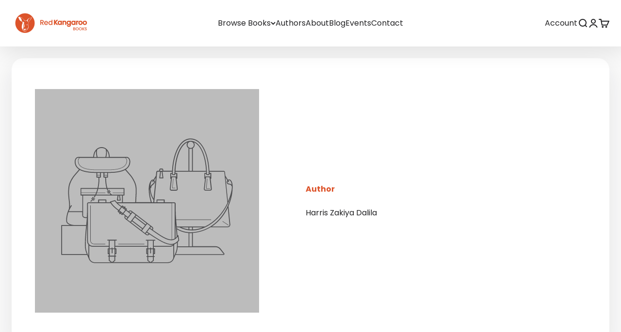

--- FILE ---
content_type: image/svg+xml
request_url: https://redkangaroobooks.au/cdn/shop/files/Glasses.svg?v=1701585515&width=170
body_size: 2871
content:
<svg width="170" height="87" viewBox="0 0 170 87" fill="none" xmlns="http://www.w3.org/2000/svg">
<path fill-rule="evenodd" clip-rule="evenodd" d="M80.229 0C83.6052 0.0136022 86.8506 0.657918 89.9653 1.93295C91.2182 2.61807 92.2444 3.54875 93.0437 4.72498C94.0427 6.7268 93.8756 8.61207 92.5426 10.3806C92.1375 10.7854 91.6602 11.0718 91.1108 11.2397C89.3611 11.5857 87.5953 11.6812 85.8131 11.5261C83.713 11.0966 81.6131 10.667 79.5131 10.2375C75.4177 9.97802 71.5041 10.6939 67.7722 12.3852C65.6002 13.7335 63.4524 15.1177 61.3291 16.5374C56.986 21.2624 52.6427 25.9874 48.2996 30.7124C46.0201 32.3073 43.8724 34.0731 41.8564 36.0101C40.1783 37.0202 38.5794 38.1418 37.0598 39.3749C36.9613 39.494 36.9852 39.5893 37.1314 39.6612C43.8058 43.0671 48.2205 48.3648 50.3757 55.5544C51.5485 55.2184 52.6224 54.6695 53.5973 53.9078C57.0215 52.0869 60.6487 51.4665 64.4791 52.0464C65.7723 52.3826 66.9177 52.9792 67.9154 53.8362C72.3546 43.4992 80.2296 38.4163 91.5403 38.5874C95.8683 38.8686 99.8295 40.2049 103.424 42.5964C103.957 42.454 104.482 42.5018 104.999 42.7396C107.817 44.9128 110.155 47.514 112.015 50.543C112.445 50.3282 112.874 50.1135 113.304 49.8987C113.739 49.8529 114.169 49.8529 114.593 49.8987C118.125 46.5586 121.346 42.9551 124.257 39.0885C128.561 32.5825 132.522 25.853 136.141 18.8999C136.904 17.7545 137.669 16.609 138.432 15.4636C139.715 13.9413 141.052 12.4618 142.441 11.025C145.79 7.30969 149.824 4.61302 154.54 2.93522C158.369 2.00082 162.235 1.76228 166.138 2.21931C169.054 3.16259 170.319 5.14322 169.932 8.16133C169.176 10.8265 167.434 12.3776 164.706 12.8147C161.791 13.0617 158.879 13.3481 155.972 13.6738C154.441 13.9968 152.961 14.4741 151.533 15.1056C149.728 16.2909 147.962 17.5317 146.236 18.8283C144.971 20.0931 143.706 21.3579 142.441 22.6227C138.641 27.2186 135.013 31.9436 131.56 36.7976C129.281 39.4917 127.039 42.2121 124.83 44.9589C122.22 47.8081 119.309 50.2899 116.096 52.4044C115.863 53.7812 115.171 54.8551 114.02 55.6259C116.291 66.4247 113.141 75.2547 104.57 82.1145C96.1737 87.6656 87.535 88.0479 78.654 83.2599C70.951 78.1913 66.9419 71.0079 66.6268 61.7112C66.6626 60.7075 66.7104 59.7052 66.77 58.7043C65.8569 58.6499 65.3797 58.1731 65.3381 57.2725C61.0178 56.9676 56.9132 57.7551 53.0246 59.635C52.6718 60.013 52.457 60.4669 52.3802 60.9952C51.9808 61.3647 51.575 61.3647 51.1632 60.9952C50.9473 67.7505 48.3223 73.3575 43.2882 77.819C37.5793 82.5541 30.993 84.6531 23.5292 84.119C13.6405 82.9621 6.45755 77.9751 1.98041 69.1566C-1.52338 60.3695 -0.377928 52.2563 5.41676 44.8158C11.5494 38.0868 19.1141 35.438 28.111 36.8692C30.2042 37.1159 32.2326 37.617 34.1962 38.3726C34.659 38.1292 35.1124 37.8666 35.5564 37.5851C38.4673 35.3914 41.164 32.9334 43.6462 30.2113C48.4188 24.6749 53.1916 19.1386 57.9643 13.6022C61.0736 10.0144 64.5339 6.84049 68.345 4.08067C71.9941 1.7587 75.9555 0.398474 80.229 0ZM80.6585 1.71818C83.2476 1.75741 85.7771 2.16304 88.2472 2.93522C89.6193 3.49735 90.7885 4.33252 91.7551 5.44089C92.7352 6.87857 92.6159 8.19097 91.3971 9.37838C91.0453 9.60203 90.6635 9.74521 90.2517 9.80792C88.9631 9.90342 87.6744 9.90342 86.3858 9.80792C84.1482 9.30822 81.9049 8.83085 79.6563 8.37611C75.1955 8.08459 70.9477 8.896 66.9131 10.8102C64.5359 12.2811 62.1972 13.8084 59.8973 15.392C56.2938 19.4727 52.6905 23.5533 49.0871 27.634C47.2541 29.5614 45.2734 31.3034 43.145 32.8601C41.7795 34.5124 40.1567 35.8487 38.2769 36.8692C37.4328 37.613 36.55 38.3052 35.628 38.9453C35.4753 38.8464 35.3082 38.7748 35.1269 38.7305C37.3483 37.3208 39.4484 35.7458 41.4269 34.0056C46.2965 29.1849 50.9022 24.1497 55.2439 18.8999C56.967 17.1294 58.6374 15.3157 60.2552 13.459C63.0858 10.3877 66.2118 7.69113 69.6336 5.3693C73.0565 3.32023 76.7315 2.10319 80.6585 1.71818ZM160.84 3.72271C162.177 3.69895 163.513 3.72271 164.849 3.79431C166.821 4.02468 168.062 5.09854 168.572 7.01588C168.27 8.9653 167.172 10.23 165.279 10.8102C162.081 11.1442 158.884 11.4783 155.686 11.8125C154.119 12.1086 152.591 12.5381 151.104 13.1011C149.649 14.1387 148.17 15.141 146.665 16.1079C144.832 17.798 143.043 19.54 141.296 21.334C137.599 25.8414 134.068 30.4708 130.7 35.2226C128.123 38.2771 125.546 41.3317 122.969 44.3862C120.61 46.7215 118.105 48.8692 115.452 50.8294C115.22 50.5984 115.052 50.3597 114.95 50.1135C115.595 49.66 116.239 49.2067 116.883 48.7532C118.96 46.6771 121.036 44.601 123.112 42.5249C123.875 41.5703 124.64 40.6158 125.403 39.6612C128.112 35.629 130.783 31.5722 133.421 27.4908C135.055 24.461 136.725 21.4541 138.432 18.4704C139.996 16.4293 141.665 14.4725 143.444 12.6C146.821 8.84674 150.902 6.15007 155.686 4.51021C157.417 4.19937 159.135 3.93677 160.84 3.72271ZM19.9497 38.0862C28.3845 38.1883 35.4241 41.3383 41.0689 47.5362C47.2863 55.7731 48.1454 64.5547 43.6462 73.8816C43.0495 74.9798 42.3813 76.0307 41.6416 77.0316C36.3184 81.1609 30.2811 82.9034 23.5292 82.2577C15.5308 81.3757 9.30242 77.6286 4.84404 71.0179C0.535282 63.7014 0.392101 56.3042 4.41449 48.8248C8.01293 43.2279 13.0959 39.7676 19.6633 38.4442C19.7894 38.3428 19.8848 38.2234 19.9497 38.0862ZM27.9678 38.0862C36.1705 39.3321 42.3989 43.4843 46.653 50.543C49.8207 56.3466 50.298 62.3598 48.0848 68.5839C47.4143 70.2147 46.5314 71.6938 45.4359 73.0225C49.1366 63.9691 48.1581 55.4743 42.5007 47.5362C38.6552 42.8567 33.8108 39.7068 27.9678 38.0862ZM78.9404 43.8135C84.578 40.4477 90.5916 39.6124 96.9812 41.3078C99.0599 41.8939 101.017 42.7529 102.852 43.8851C103.066 44.4813 103.377 45.0301 103.782 45.5317C109.302 49.5798 112.141 55.0445 112.302 61.9259C112.326 64.098 112.015 66.2228 111.371 68.2975C111.702 66.5077 111.869 64.6936 111.872 62.8566C111.652 53.647 107.356 47.18 98.9858 43.4555C93.8917 41.5 88.6894 41.1659 83.379 42.4533C81.8736 42.8413 80.394 43.2946 78.9404 43.8135ZM88.3903 42.9544C95.374 42.7272 101.268 45.1134 106.073 50.1135C110.5 55.946 111.646 62.3884 109.51 69.4429C108.291 73.1943 106.358 76.5118 103.711 79.394C95.5935 85.0683 87.289 85.3547 78.7972 80.2531C72.4381 75.6269 69.0972 69.3499 68.7745 61.4248C68.8932 56.1315 70.683 51.502 74.1438 47.5362C78.521 44.8122 83.2699 43.285 88.3903 42.9544ZM113.447 50.8294C115.233 51.7834 115.304 52.8812 113.662 54.1225C113.278 53.2354 112.873 52.3525 112.445 51.4737C112.758 51.2191 113.092 51.0043 113.447 50.8294ZM59.8973 53.4066C61.9226 53.3171 63.9271 53.4603 65.9109 53.8362C65.9585 53.8839 66.0064 53.9317 66.0541 53.9794C65.7711 54.7296 65.5324 55.4932 65.3381 56.2703C60.9987 55.6113 56.8943 56.3749 53.0246 58.5612C52.9472 57.7665 52.7562 57.0033 52.4518 56.2703C53.3312 55.6151 54.2857 55.0661 55.3155 54.6237C56.826 54.0793 58.3532 53.6737 59.8973 53.4066ZM67.1995 54.1225C67.5052 54.072 67.6961 54.1913 67.7722 54.4805C67.4537 55.4921 67.1912 56.5182 66.9847 57.5589C66.7662 57.41 66.647 57.1952 66.6268 56.9146C66.739 55.965 66.9299 55.0343 67.1995 54.1225ZM51.4496 56.843C51.6118 57.0663 51.7071 57.3284 51.7359 57.6305C51.3238 60.5657 50.9897 60.5657 50.7337 57.6305C50.9025 57.2954 51.1411 57.032 51.4496 56.843Z" fill="#DD542B" fill-opacity="0.99"/>
<path fill-rule="evenodd" clip-rule="evenodd" d="M8.92492 48.5386C13.0726 52.3319 17.2249 56.1262 21.3817 59.9215C21.6484 60.2594 21.887 60.6174 22.0976 60.9953C21.7543 61.17 21.4202 61.1471 21.0953 60.9238C17.2014 57.0779 13.2639 53.283 9.28287 49.5408C9.1437 49.2824 8.97661 49.0437 8.78174 48.8249C8.83371 48.7271 8.88139 48.6316 8.92492 48.5386Z" fill="#DD542B" fill-opacity="0.98"/>
<path fill-rule="evenodd" clip-rule="evenodd" d="M74.9314 51.8316C75.538 52.2222 76.087 52.6994 76.578 53.2634C79.0536 56.0218 81.3923 58.8861 83.5939 61.8543C83.7103 62.1321 83.7818 62.4184 83.8086 62.7134C83.2355 62.6461 82.7822 62.3597 82.4484 61.8543C80.0102 58.5081 77.409 55.2869 74.645 52.1896C74.7712 52.0882 74.8665 51.9688 74.9314 51.8316Z" fill="#DD542B" fill-opacity="0.99"/>
<path fill-rule="evenodd" clip-rule="evenodd" d="M21.525 54.8386C21.825 54.9691 22.1113 55.1362 22.3841 55.3397C26.5026 58.8849 30.5356 62.536 34.4829 66.2931C34.6692 66.5651 34.7647 66.8515 34.7693 67.1522C34.71 67.218 34.6384 67.2653 34.5545 67.2953C34.0193 67.0691 33.5421 66.7598 33.1227 66.3647C29.6775 62.9197 26.1456 59.5779 22.5273 56.342C22.0923 55.9549 21.7104 55.5254 21.3818 55.0533C21.4614 54.9985 21.5091 54.9269 21.525 54.8386Z" fill="#DD542B" fill-opacity="0.98"/>
<path fill-rule="evenodd" clip-rule="evenodd" d="M89.9653 60.7089C89.9739 60.6316 90.0216 60.5829 90.1085 60.5657C93.9438 64.7581 97.5949 69.1022 101.062 73.5952C101.283 73.8787 101.354 74.1651 101.277 74.4543C100.754 74.0033 100.253 73.5265 99.7733 73.0225C96.5235 68.8917 93.2541 64.7867 89.9653 60.7089Z" fill="#DD542B" fill-opacity="0.99"/>
</svg>


--- FILE ---
content_type: image/svg+xml
request_url: https://redkangaroobooks.au/cdn/shop/files/Free_express_delivery.svg?v=1700524884&width=80
body_size: 3033
content:
<svg width="90" height="40" viewBox="0 0 90 40" fill="none" xmlns="http://www.w3.org/2000/svg">
<path fill-rule="evenodd" clip-rule="evenodd" d="M72.9784 33.2143C73.2328 32.6695 73.4871 32.1237 73.7426 31.5768C73.8245 31.5588 73.9063 31.5402 73.9882 31.5222C76.8615 31.4294 79.7091 31.5931 82.5306 32.0134C82.2064 31.5244 82.1245 30.9971 82.285 30.4305C84.0764 25.1114 85.7685 19.7622 87.3613 14.3829C87.5054 13.8602 87.6238 13.3325 87.716 12.7999C85.4159 12.9699 83.1234 13.2155 80.8385 13.5368C78.3691 13.9026 75.9036 14.2938 73.4424 14.7104C73.2622 14.676 73.1078 14.5941 72.9784 14.4647C72.7945 14.2517 72.6307 14.0243 72.4871 13.7824C71.8905 14.3628 71.199 14.7904 70.413 15.0651C69.3677 15.1698 68.3306 15.1152 67.3017 14.9014C67.0047 14.7317 66.7225 14.5407 66.4556 14.3283C66.2564 13.9661 66.0561 13.6022 65.8552 13.2366C65.8132 13.0532 65.7679 12.8713 65.7187 12.6908C66.7531 9.80556 67.8633 6.94896 69.0484 4.12108C67.6767 4.3785 66.3028 4.61507 64.9273 4.83067C63.8356 7.48711 62.7439 10.1435 61.6522 12.7999C60.1015 17.1428 58.5186 21.4731 56.9035 25.7909C56.3663 27.1383 55.7839 28.4665 55.1568 29.7755C55.0471 30.0689 54.8833 30.3237 54.6655 30.5397C54.4854 30.4491 54.4308 30.3036 54.5018 30.103C55.1633 28.5556 55.7818 26.9909 56.3576 25.4088C57.7839 21.2753 59.1665 17.1269 60.506 12.9637C61.5491 10.1133 62.6227 7.27494 63.7264 4.44859C63.7777 4.25132 63.8143 4.05116 63.8356 3.84816C63.8673 3.76618 63.9131 3.69342 63.9721 3.62983C68.4922 2.8364 72.9315 1.6992 77.2905 0.218335C77.701 0.0836771 78.1197 0.0109168 78.546 0C78.6753 0.0937205 78.8118 0.175596 78.9553 0.245627C78.9646 0.336619 78.9733 0.427555 78.9826 0.518547C78.874 0.971265 78.7556 1.42611 78.6278 1.88314C77.4406 4.95289 76.2218 8.00958 74.9707 11.0532C74.8217 11.4738 74.6667 11.8923 74.5068 12.3087C77.9117 11.6077 81.3505 11.0346 84.8231 10.5893C86.364 10.3865 87.9104 10.2774 89.4627 10.2618C89.5855 10.3757 89.7307 10.4485 89.8994 10.4801C89.9338 10.521 89.9611 10.5666 89.9813 10.6166C90.026 11.1675 89.9895 11.7133 89.8721 12.2541C89.6057 13.5202 89.2962 14.7756 88.9442 16.0204C87.4453 20.8998 85.935 25.776 84.4137 30.6488C84.3133 31.4136 84.0677 32.1232 83.6768 32.7776C83.5169 32.9299 83.3532 32.9479 83.1856 32.8322C83.1152 32.865 83.042 32.8922 82.9673 32.9141C79.6327 32.8568 76.3031 32.9572 72.9784 33.2143ZM76.963 2.26523C77.0203 2.2571 77.0749 2.26616 77.1268 2.29252C75.7185 5.77088 74.2355 9.21878 72.6782 12.6362C72.509 12.7687 72.3818 12.9324 72.2961 13.1274C71.8447 12.8517 71.3622 12.6424 70.8496 12.4997C69.8999 12.4986 68.9534 12.444 68.0113 12.336C67.8404 12.2384 67.7678 12.0928 67.7929 11.8993C67.9933 10.7242 68.2755 9.56883 68.639 8.43321C69.0953 6.93614 69.568 5.44414 70.0582 3.95733C70.0855 3.93004 70.1127 3.90275 70.14 3.87546C72.4473 3.44861 74.7218 2.91183 76.963 2.26523Z" fill="#222224"/>
<path fill-rule="evenodd" clip-rule="evenodd" d="M59.9332 2.59275C60.3519 2.58369 60.7705 2.59275 61.1886 2.62004C61.3939 2.73265 61.6122 2.82359 61.8436 2.89296C61.8709 2.92025 61.8982 2.94755 61.9255 2.97484C61.9648 3.28733 61.9463 3.5966 61.8709 3.90276C61.7454 3.97067 61.7181 4.06166 61.7891 4.17568C61.3977 5.43231 60.9883 6.68774 60.5609 7.94197C58.1161 14.6944 55.7144 21.4628 53.3559 28.2472C53.244 28.6795 53.1528 29.1161 53.0829 29.5572C52.9967 29.8525 52.8695 30.1254 52.7008 30.3759C52.601 30.4502 52.5011 30.4682 52.4006 30.4305C52.345 30.6074 52.2538 30.7624 52.1277 30.8945C51.3903 31.0812 50.6441 31.2269 49.8898 31.3312C44.8069 32.0304 39.7125 32.6308 34.6063 33.1324C32.9944 34.8758 31.0112 35.949 28.6566 36.3529C26.7254 36.6198 25.1698 35.9921 23.9897 34.4697C22.5496 32.2345 22.9226 30.3696 25.1087 28.8749C26.7398 27.9946 28.4683 27.7399 30.2942 28.1107C30.3776 28.268 30.3412 28.3953 30.185 28.4928C28.8571 29.3752 27.5107 30.2304 26.1458 31.0582C25.8204 31.5997 25.6021 32.1821 25.4908 32.8049C25.5934 33.3988 25.9391 33.7629 26.5279 33.8966C26.8704 33.9741 27.2161 33.9927 27.565 33.9512C28.22 33.842 28.875 33.7329 29.53 33.6237C30.3718 33.4485 31.1178 33.0844 31.7679 32.532C32.6927 31.6259 33.557 30.6707 34.3607 29.6664C34.9943 28.5581 35.1399 27.3937 34.7973 26.173C34.4648 25.7319 34.0373 25.4135 33.5146 25.2178C31.7886 24.5897 30.0419 24.5351 28.2746 25.054C25.101 26.0997 22.5265 27.9647 20.5509 30.6489C20.173 31.2045 19.8364 31.7864 19.5411 32.3955C19.5593 32.4321 19.5775 32.4681 19.5957 32.5047C18.7216 34.5642 19.1218 36.3562 20.7966 37.8812C21.4753 38.3386 22.2212 38.6296 23.0345 38.7546C24.2267 38.9358 25.4094 38.8812 26.5825 38.5908C26.8769 38.5117 27.1226 38.3572 27.3193 38.1269C27.3217 37.9642 27.3126 37.8004 27.2921 37.6356C27.3952 37.6247 27.4771 37.6607 27.5377 37.7448C27.7315 38.2196 27.6132 38.6105 27.1829 38.9183C26.4817 39.2857 25.7357 39.522 24.9449 39.6279C23.901 39.8271 22.8457 39.8086 21.7791 39.5733C20.4008 39.2535 19.3364 38.498 18.5859 37.3081C18.0724 36.4953 17.754 35.6127 17.6307 34.6608C16.5042 34.7268 15.3761 34.7634 14.2465 34.7699C14.087 34.658 13.9323 34.5401 13.7825 34.4151C13.6881 34.2083 13.5789 34.008 13.455 33.8147C13.4186 33.633 13.4186 33.4507 13.455 33.2689C13.5043 33.2034 13.568 33.1581 13.6461 33.1324C15.0194 32.8857 16.4022 32.7132 17.7945 32.6139C18.1001 31.2023 18.6732 29.9103 19.5139 28.7384C21.2996 26.2216 23.6194 24.3748 26.4733 23.1982C28.4172 22.4629 30.4187 22.2082 32.4775 22.434C33.5774 22.6474 34.5781 23.0841 35.4796 23.744C36.7954 24.9191 37.2957 26.3838 36.9807 28.138C36.8127 29.1785 36.4762 30.161 35.9709 31.0855C39.3685 30.8825 42.7709 30.6734 46.1781 30.4578C48.1598 30.3445 50.143 30.2717 52.1277 30.2395C51.8597 29.9224 51.696 29.5584 51.6365 29.1478C51.6894 28.7449 51.7893 28.3538 51.9367 27.9743C54.7013 20.9361 57.412 13.8766 60.0697 6.79571C60.2525 6.2931 60.407 5.78367 60.5336 5.26736C55.0687 6.22023 49.6105 7.2118 44.1585 8.24218C38.8779 9.11018 33.6015 10.0017 28.3291 10.9168C25.8621 11.3789 23.424 11.9611 21.0149 12.6635C18.8772 17.9303 17.1215 23.325 15.7476 28.8476C15.6748 29.0295 15.602 29.2115 15.5292 29.3934C15.3429 29.5439 15.1701 29.5257 15.0107 29.3389C14.7057 28.9317 14.6057 28.4768 14.7105 27.9743C15.4097 24.2049 16.3377 20.4932 17.4942 16.8391C18.0947 14.9651 18.6951 13.091 19.2955 11.217C19.3137 10.9623 19.3319 10.7076 19.3501 10.4528C19.4035 10.345 19.4762 10.254 19.5684 10.1799C21.3401 9.71196 23.114 9.248 24.8904 8.78802C26.6297 8.38956 28.3764 8.0257 30.1304 7.69634C37.9681 6.37263 45.7918 4.97163 53.6015 3.49339C55.7084 3.10791 57.8192 2.8077 59.9332 2.59275Z" fill="#222224"/>
<path fill-rule="evenodd" clip-rule="evenodd" d="M14.3554 14.8195C14.7569 14.7955 14.9661 14.9774 14.9831 15.3653C14.8648 15.4472 14.7466 15.5291 14.6283 15.6109C13.1383 16.0291 11.6282 16.3566 10.0979 16.5935C8.03084 16.8836 5.96576 17.1838 3.9026 17.4941C3.74273 17.4718 3.61538 17.399 3.52052 17.2758C3.49109 16.7998 3.62755 16.3723 3.92989 15.993C4.05091 15.9234 4.17831 15.8689 4.31198 15.8293C6.69735 15.6514 9.08081 15.4512 11.4625 15.2289C12.4391 15.1229 13.4034 14.9864 14.3554 14.8195Z" fill="#222224"/>
<path fill-rule="evenodd" clip-rule="evenodd" d="M66.374 21.6971C68.0775 21.5953 69.6424 22.0047 71.0682 22.9252C72.2472 23.8786 72.6931 25.1068 72.4055 26.6096C71.8798 28.9992 70.5425 30.7733 68.3936 31.9316C66.404 33.0314 64.2752 33.5958 62.0072 33.6237C61.0679 33.5025 60.3856 33.0205 59.9603 32.1772C59.4926 31.4414 59.438 30.6772 59.7966 29.8847C60.4942 28.5502 61.504 27.5222 62.826 26.8007C64.2321 25.9988 65.7424 25.6167 67.3565 25.6544C68.1239 25.8197 68.7969 26.1563 69.3761 26.6642C69.3744 26.7477 69.3379 26.8114 69.2669 26.8553C68.9558 26.9195 68.6463 26.9922 68.339 27.0736C67.1638 27.5138 65.9815 27.9323 64.791 28.329C63.4117 28.9087 62.284 29.8002 61.4068 31.0036C61.4761 31.1783 61.5853 31.324 61.7343 31.4403C62.4734 31.6679 63.2195 31.6859 63.9723 31.4949C65.7653 31.1346 67.3848 30.407 68.8302 29.3115C69.7358 28.5829 70.3635 27.664 70.7134 26.5551C71.0114 25.616 70.7472 24.8973 69.9219 24.399C68.6403 23.7996 67.2942 23.5812 65.8827 23.744C62.9696 24.1042 60.5586 25.3869 58.6503 27.5921C57.9746 28.3789 57.4833 29.2704 57.1766 30.2668C56.7721 32.6515 57.5636 34.5347 59.551 35.9162C61.0831 36.7508 62.7021 36.9871 64.4089 36.6258C67.9176 35.7726 70.4918 33.7443 72.1325 30.5397C72.4944 29.6655 72.7221 28.7648 72.8148 27.8378C73.0228 27.708 73.2046 27.7353 73.3607 27.9197C73.4906 28.9615 73.3356 29.9622 72.8967 30.9218C71.3624 34.414 68.7696 36.7153 65.1185 37.8266C63.2408 38.4205 61.385 38.3659 59.551 37.6629C57.3207 36.5439 55.9648 34.7519 55.4845 32.2864C55.306 30.919 55.5063 29.6092 56.0849 28.3563C57.5134 25.4183 59.7786 23.426 62.8806 22.3794C64.029 22.0278 65.1933 21.8004 66.374 21.6971Z" fill="#222224"/>
<path fill-rule="evenodd" clip-rule="evenodd" d="M12.7179 22.2428C12.9437 22.2235 13.162 22.2508 13.3729 22.3247C13.6256 22.6053 13.5711 22.8054 13.2091 22.9251C9.82551 23.7741 6.40495 24.4108 2.94734 24.8356C2.84576 24.7794 2.77294 24.6976 2.729 24.5899C2.79767 24.4727 2.79767 24.3544 2.729 24.2351C2.84696 23.8073 3.04712 23.4252 3.32943 23.0889C3.4327 23.0358 3.54187 22.9994 3.65693 22.9797C6.69561 22.8599 9.7159 22.6143 12.7179 22.2428Z" fill="#222224"/>
<path fill-rule="evenodd" clip-rule="evenodd" d="M6.93215 30.5396C7.68028 30.538 8.42622 30.5745 9.17009 30.6488C9.18767 30.7699 9.15126 30.8704 9.06092 30.949C8.27906 31.4217 7.46031 31.8223 6.60465 32.1498C4.6613 32.5603 2.70539 32.8965 0.736882 33.1596C0.305997 33.1476 0.0603698 32.92 0 32.4773C0.0109168 32.3387 0.0836771 32.2481 0.218335 32.2044C2.43253 31.5188 4.67047 30.9643 6.93215 30.5396Z" fill="#222224"/>
<path fill-rule="evenodd" clip-rule="evenodd" d="M72.9792 33.2141C72.9418 33.2515 72.9418 33.2515 72.9792 33.2141V33.2141Z" fill="#222224"/>
</svg>


--- FILE ---
content_type: image/svg+xml
request_url: https://redkangaroobooks.au/cdn/shop/files/Friendly_support.svg?v=1700524884&width=24
body_size: 2686
content:
<svg width="45" height="83" viewBox="0 0 45 83" fill="none" xmlns="http://www.w3.org/2000/svg">
<path fill-rule="evenodd" clip-rule="evenodd" d="M33.0906 0.0123579C33.4263 -0.0304406 33.734 0.0379276 34.0136 0.217462C34.0362 0.3998 34.0594 0.58207 34.082 0.764408C34.938 2.55689 35.5758 4.42559 35.9963 6.3706C37.0697 10.9218 37.2064 15.5025 36.4065 20.1126C36.0414 22.4159 35.5628 24.6948 34.9708 26.9494C34.5182 28.9024 33.7661 30.7255 32.7146 32.4189C32.4405 32.7048 32.1554 32.9783 31.86 33.2393C32.0501 33.6416 32.221 34.0519 32.3728 34.4699C32.6524 34.6666 32.9026 34.8944 33.1248 35.1536C35.1478 38.1913 36.2875 41.5414 36.5432 45.2037C36.7483 48.2372 36.4516 51.2222 35.6545 54.16C34.6453 58.3038 33.1645 62.2691 31.2105 66.056C30.2554 67.969 28.9448 69.5982 27.2794 70.9444C25.2479 72.3808 23.083 72.6317 20.7844 71.6964C19.1539 70.5444 17.7752 69.1429 16.6481 67.4918C14.9058 65.7156 13.4473 63.7329 12.2725 61.5437C10.4338 58.3974 9.02088 55.0706 8.03371 51.562C7.3019 48.4875 7.18793 45.3879 7.69187 42.2639C7.93909 40.7771 8.21256 39.2958 8.51229 37.82C9.06607 36.9698 9.77252 36.2861 10.6317 35.7689C9.11188 42.1183 9.59045 48.3172 12.0674 54.3651C13.5741 58.0645 15.534 61.4829 17.9471 64.6203C18.2302 65.1187 18.4581 65.6424 18.6308 66.1928C19.4446 67.1438 20.3448 67.9984 21.3313 68.7566C21.4993 68.8632 21.6816 68.9316 21.8783 68.9617C22.4002 69.0376 22.9243 69.0943 23.4507 69.1326C24.2554 68.9699 24.9846 68.639 25.6385 68.1413C27.0982 66.91 28.2488 65.44 29.0911 63.7315C31.3787 59.0777 32.8828 54.1784 33.6034 49.0324C33.9152 45.656 33.4366 42.3971 32.1677 39.2557C31.7978 38.3864 31.3192 37.5887 30.7319 36.8628C30.3956 36.2582 30.0763 35.6429 29.7748 35.0169C29.4924 34.4307 29.3557 33.8154 29.3646 33.1709C29.4371 32.9578 29.528 32.7527 29.6381 32.5556C30.2964 32.0342 30.9118 31.4645 31.484 30.8464C32.2531 29.5661 32.8226 28.1987 33.1932 26.7443C34.4813 22.3096 35.2217 17.7859 35.4152 13.1732C35.3215 9.95535 34.8313 6.79906 33.9453 3.70424C33.8345 3.32671 33.6978 2.9621 33.535 2.61035C32.8767 3.10916 32.2839 3.67888 31.7575 4.31955C30.4838 6.43411 29.2983 8.59906 28.2023 10.8145C26.819 14.3954 25.8391 18.0873 25.2625 21.8902C25.1833 23.1763 25.1264 24.4638 25.0916 25.753C25.1346 26.4492 25.1916 27.1443 25.2625 27.8382C25.2789 28.0339 25.3587 28.1934 25.5018 28.3168C25.3595 28.9143 25.2 29.5069 25.0232 30.0944C24.8087 30.0051 24.6492 29.8571 24.5446 29.65C22.1749 29.4408 19.8048 29.2357 17.4343 29.0347C17.3341 28.9912 17.2429 28.9342 17.1609 28.8637C17.0898 28.9919 16.9872 29.0831 16.8532 29.1372C16.6973 29.05 16.5605 28.936 16.443 28.7954C16.2433 28.4644 16.061 28.1226 15.8961 27.7698C15.1559 23.7845 13.6974 20.0926 11.5205 16.6942C9.63585 13.6245 7.53927 10.7075 5.23062 7.94307C4.62774 7.29507 3.95541 6.73671 3.21375 6.26805C3.08139 6.21246 2.94466 6.17828 2.80354 6.1655C2.70776 8.60398 2.71911 11.0425 2.83773 13.4809C3.03135 17.1042 3.92013 20.5454 5.50409 23.8045C6.90017 26.7685 8.46122 29.6286 10.1873 32.3847C9.60926 32.8031 9.05096 33.2475 8.51229 33.7179C5.84039 30.5384 3.72098 27.006 2.15405 23.1208C1.78 22.0897 1.46093 21.0414 1.19689 19.9759C0.758516 17.938 0.39384 15.8869 0.103002 13.8227C-0.00549854 11.6821 -0.0282651 9.53988 0.0346336 7.39612C0.0939088 6.54877 0.412915 5.81955 0.991788 5.20834C1.06761 4.9199 1.18151 4.64642 1.33363 4.38792C1.8948 4.07398 2.49869 3.94866 3.14539 4.0119C4.35065 4.50975 5.38759 5.25046 6.25614 6.23386C8.94116 9.39781 11.334 12.7706 13.4348 16.3524C15.4247 19.5869 16.7693 23.0737 17.4685 26.8127C17.5237 27.2172 17.5123 27.616 17.4343 28.0091C19.4628 28.0508 21.4911 28.0735 23.5191 28.0775C22.4136 21.025 23.4961 14.3136 26.7666 7.94307C27.8835 6.07327 29.0685 4.25016 30.3217 2.47361C30.6834 2.09964 31.0711 1.7578 31.484 1.44809C31.7889 1.02933 32.1191 0.630543 32.4753 0.251647C32.6777 0.141984 32.8828 0.0621983 33.0906 0.0123579ZM31.2447 33.923C31.3322 33.9836 31.3322 34.0519 31.2447 34.1281C31.1722 34.0648 31.1722 33.9965 31.2447 33.923Z" fill="#222224"/>
<path fill-rule="evenodd" clip-rule="evenodd" d="M37.0558 29.2739C37.9747 29.1933 38.8634 29.3186 39.7222 29.6499C40.8113 30.1261 41.86 30.6731 42.8671 31.2908C44.4013 32.7005 45.1075 34.4553 44.9865 36.5551C45.061 38.7767 44.5025 40.8164 43.3115 42.6741C42.4582 43.6647 41.3753 44.1661 40.064 44.1782C40.9829 48.6693 41.3363 53.2048 41.1237 57.7834C40.7087 61.8308 39.6148 65.682 37.842 69.3377C35.9633 72.9044 33.5588 76.0836 30.6292 78.875C30.1697 79.2661 29.6912 79.6305 29.1934 79.9689C28.9617 80.1111 28.7108 80.1904 28.4414 80.2082C28.4352 80.9213 28.2418 81.5824 27.8603 82.1909C27.7985 82.2729 27.7188 82.3297 27.621 82.3618C26.1123 82.6975 24.5854 82.8568 23.0403 82.8404C22.5199 82.8807 22.121 82.6866 21.8439 82.2593C21.6691 81.9557 21.5323 81.6364 21.4337 81.3021C21.2202 79.757 21.0493 78.2071 20.9209 76.6531C20.9402 76.1417 21.02 75.6405 21.1602 75.149C21.2849 74.7073 21.5698 74.4222 22.0148 74.2944C23.7368 73.8548 25.4689 73.8096 27.2108 74.1576C27.6139 74.2499 27.9215 74.4666 28.1337 74.8071C28.3033 75.5722 28.4058 76.3468 28.4414 77.1316C32.0465 74.1098 34.8605 70.4863 36.8849 66.2611C38.6871 61.6346 39.5191 56.8379 39.3803 51.8696C39.396 49.3003 39.3051 46.7365 39.1068 44.1782C38.9004 44.1669 38.6953 44.1783 38.4915 44.2124C38.3815 44.4497 38.1989 44.5408 37.9446 44.4858C37.7962 44.3833 37.6485 44.2807 37.5002 44.1782C37.358 43.871 37.1987 43.5748 37.0216 43.2894C36.7611 39.6999 36.4309 36.1105 36.0303 32.5214C36.0542 32.2449 36.2142 32.1082 36.5088 32.1112C36.115 31.8545 35.7623 31.5469 35.4491 31.1882C35.1743 30.6313 35.231 30.1185 35.6201 29.6499C36.1041 29.512 36.5827 29.3866 37.0558 29.2739ZM36.714 32.2137C37.7825 32.0559 38.8081 32.204 39.7905 32.6581C40.4168 32.9598 41.0321 33.2788 41.6365 33.6153C42.3195 34.2724 42.6729 35.0814 42.6962 36.0424C42.8254 37.4551 42.7119 38.8452 42.3543 40.2128C41.8279 41.4614 40.9049 42.2362 39.5854 42.5373C39.4521 42.4889 39.3379 42.4091 39.2436 42.298C39.1246 42.2535 39.0111 42.2649 38.9017 42.3322C38.7807 42.1671 38.6782 41.9847 38.5941 41.7853C38.4136 41.1802 38.2768 40.5649 38.1839 39.9393C37.8625 37.5537 37.4523 35.1836 36.9532 32.8291C36.8931 32.6139 36.8131 32.4088 36.714 32.2137ZM26.9373 76.1745H27.3475C27.4546 76.6148 27.5458 77.0592 27.621 77.5077C27.5982 77.5644 27.5754 77.6218 27.5526 77.6786C27.1535 77.6957 26.9256 77.9008 26.8689 78.2939C27.0126 78.7786 27.2177 79.2346 27.4842 79.6613C27.217 79.945 27.0005 80.2636 26.8347 80.6184C25.6114 80.8967 24.3694 81.0334 23.1087 81.0286C22.9472 79.5731 22.8446 78.1148 22.801 76.6531C23.4157 76.4958 24.0423 76.3933 24.6811 76.3454C25.4393 76.3386 26.1913 76.2811 26.9373 76.1745Z" fill="#222224"/>
<path fill-rule="evenodd" clip-rule="evenodd" d="M15.1782 42.8108C16.735 42.6035 17.8631 43.1959 18.5624 44.5884C18.6298 44.7542 18.5842 44.8681 18.4257 44.9302C17.5284 44.7256 16.6282 44.5319 15.7251 44.3491C14.6402 44.2853 13.7059 44.6271 12.922 45.3746C12.6942 45.6481 12.4662 45.9216 12.2384 46.1951C11.993 46.2013 11.8448 46.076 11.794 45.819C11.7484 45.7051 11.7484 45.5912 11.794 45.4772C12.4707 44.0141 13.5988 43.1253 15.1782 42.8108Z" fill="#222224"/>
<path fill-rule="evenodd" clip-rule="evenodd" d="M27.4843 43.0159C28.8688 42.9094 29.7576 43.5133 30.1507 44.8276C30.1446 44.9033 30.122 44.9717 30.0823 45.0327C29.3221 45.026 28.57 44.9348 27.8262 44.7593C26.7592 44.7122 25.7792 44.9857 24.8864 45.5797C24.7137 45.6409 24.5656 45.6068 24.442 45.4771C24.2355 45.2636 24.1671 45.0129 24.2369 44.7251C24.7078 44.1071 25.3118 43.6627 26.0486 43.3919C26.5278 43.2323 27.0064 43.107 27.4843 43.0159Z" fill="#222224"/>
<path fill-rule="evenodd" clip-rule="evenodd" d="M26.3908 62.2273C26.5574 62.215 26.7055 62.2601 26.8352 62.3641C26.8798 62.5753 26.857 62.7804 26.7668 62.9794C26.5336 63.4689 26.2829 63.9475 26.0148 64.4151C25.733 64.7152 25.4139 64.9661 25.0576 65.1672C24.9575 65.1015 24.9006 65.0106 24.8867 64.8937C24.987 63.7567 25.4884 62.8679 26.3908 62.2273Z" fill="#222224"/>
<path fill-rule="evenodd" clip-rule="evenodd" d="M19.9638 62.911C20.2523 62.8755 20.503 62.9555 20.7159 63.1503C21.392 63.7561 22.0871 64.3372 22.8011 64.8937C22.8932 65.3108 22.8134 65.6868 22.5618 66.0218C22.3764 66.0724 22.2169 66.0266 22.0833 65.8851C21.4338 65.1446 20.7843 64.4035 20.1348 63.6631C19.9155 63.4436 19.8586 63.1927 19.9638 62.911Z" fill="#222224"/>
</svg>
